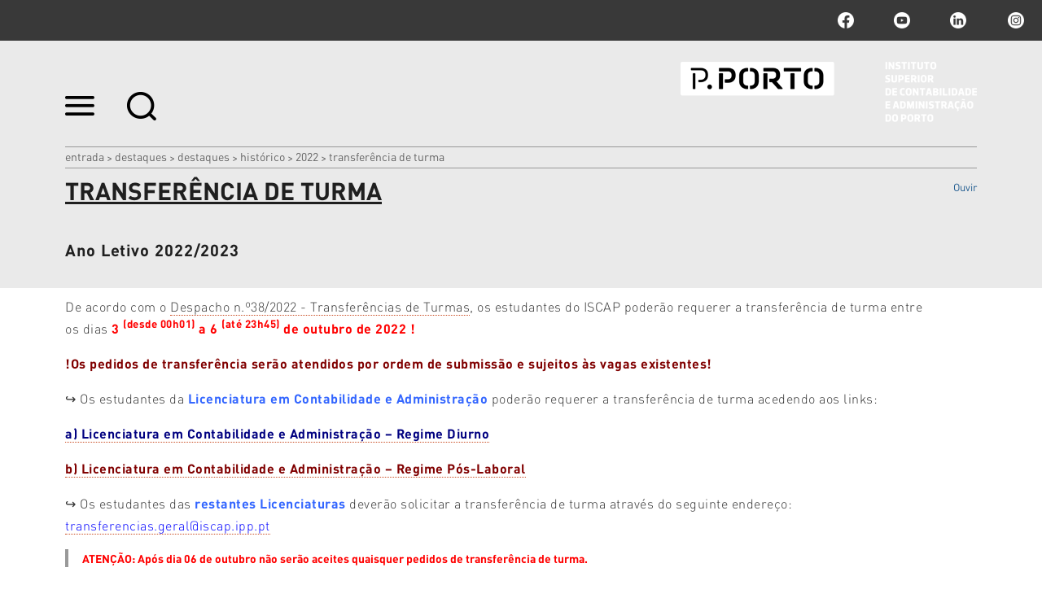

--- FILE ---
content_type: text/html;charset=utf-8
request_url: https://www.iscap.ipp.pt/destaques-1/divisao-academica/historico/2022/transferencia-de-turma
body_size: 7147
content:

<!DOCTYPE html>

<html xmlns="http://www.w3.org/1999/xhtml" lang="pt">

    
    
    
    
    


<head>
    <meta http-equiv="Content-Type" content="text/html; charset=utf-8" />

    
        <base href="https://www.iscap.ipp.pt/destaques-1/divisao-academica/historico/2022/transferencia-de-turma" /><!--[if lt IE 7]></base><![endif]-->
    

    
        <title>Transferência de Turma &mdash; ISCAP | P.PORTO</title>


  
    <link rel="stylesheet" type="text/css" media="screen" href="https://www.iscap.ipp.pt/portal_css/IPP%20Theme/reset-cachekey-45ea6db9ab04cf47f590f6a29e2c9f75.css" />
    <link rel="stylesheet" type="text/css" href="https://www.iscap.ipp.pt/portal_css/IPP%20Theme/base-cachekey-66806488672fe9203883d2c85c278d8d.css" />
        <!--[if lt IE 8]>    
    
    <link rel="stylesheet" type="text/css" media="screen" href="https://www.iscap.ipp.pt/portal_css/IPP%20Theme/IEFixes-cachekey-021067cd032e697f5f7701977a41f845.css" />
        <![endif]-->
    
    <style type="text/css">@import url(https://www.iscap.ipp.pt/portal_css/IPP%20Theme/resourcecollective.customfooter.stylesheetsmain-cachekey-f1ce5782226e5875453858df22e0e638.css);</style>
    <link rel="stylesheet" type="text/css" media="all" href="https://www.iscap.ipp.pt/portal_css/IPP%20Theme/ploneCustom-cachekey-426f113dfc35e139760f15b04fb87b84.css" />

  
  
    <script type="text/javascript" src="https://www.iscap.ipp.pt/portal_javascripts/IPP%20Theme/quantcast-cachekey-b1cfaaf1513b333bb508bdc699356bc2.js"></script>
    <script type="text/javascript" src="https://www.iscap.ipp.pt/portal_javascripts/IPP%20Theme/resourceplone.app.jquery-cachekey-5143cab7bc334a19681c83bb67c9bbae.js"></script>
    <script type="text/javascript" src="https://www.iscap.ipp.pt/portal_javascripts/IPP%20Theme/resourceipp.theme.jsmain-cachekey-23f30c6db4e5cc68c9c6ffbfd67e98be.js"></script>
    <script type="text/javascript" src="https://www.iscap.ipp.pt/portal_javascripts/IPP%20Theme/resourcecollective.sliders.bxslider.jsjquery.bxslider.min-cachekey-fc7b61641cd6fe080c2f4569bdc020e1.js"></script>
    <script type="text/javascript" src="https://www.iscap.ipp.pt/portal_javascripts/IPP%20Theme/collective.js.jqueryui.custom.min-cachekey-8d65f5890bcee1ad7c6ea11cb1bad653.js"></script>
    <script type="text/javascript" src="https://www.iscap.ipp.pt/portal_javascripts/IPP%20Theme/resourceipp.theme.jsjquery.ui.autocomplete.html-cachekey-c1d08bb11b8759c234c6af485d2c1eb8.js"></script>
    <script type="text/javascript" src="https://www.iscap.ipp.pt/portal_javascripts/IPP%20Theme/resourcejquery.prettyPhoto-cachekey-71f6891078ef7481ae05e7abd250fef7.js"></script>
    <script type="text/javascript" src="https://www.iscap.ipp.pt/portal_javascripts/IPP%20Theme/resourceipp.theme.jsjquery.multiple.select-cachekey-0915252e565386921911d8a4ba735d99.js"></script>
    <script type="text/javascript" src="https://www.iscap.ipp.pt/portal_javascripts/IPP%20Theme/resourceplone.formwidget.recaptcharecaptcha_ajax-cachekey-e6480068f46a9cca11cb603fd331002d.js"></script>
    <script type="text/javascript" src="https://www.iscap.ipp.pt/portal_javascripts/IPP%20Theme/resourceipp.theme.jsfreewall-cachekey-64304790a044e21f3cfd0194afc17728.js"></script>
    <script type="text/javascript" src="https://www.iscap.ipp.pt/portal_javascripts/IPP%20Theme/resourceipp.content.jsmain-cachekey-91cc774bba5db5837375d4eb3e8e50bb.js"></script>
    <script type="text/javascript" src="https://www.iscap.ipp.pt/portal_javascripts/IPP%20Theme/resourceipp.content.jsjquery.easytabs.min-cachekey-9e06377a45414b5bf172a5b3ed4ec9a9.js"></script>
    <script type="text/javascript" src="https://www.iscap.ipp.pt/portal_javascripts/IPP%20Theme/resourceipp.content.jsjquery.rot13.min-cachekey-cd11f2f8cd6478dbd1fffc55bb15d448.js"></script>
    <script type="text/javascript" src="https://www.iscap.ipp.pt/portal_javascripts/IPP%20Theme/resourceipp.theme.jsexplorer-cachekey-6a6f73e295a06550e132c3b7d5b9c976.js"></script>
    <script type="text/javascript" src="https://www.iscap.ipp.pt/portal_javascripts/IPP%20Theme/resourcecollective.eventcalendarmain-cachekey-6ae94ceb0bba193ff25dff7a1c67f1b4.js"></script>
    <script type="text/javascript" src="https://www.iscap.ipp.pt/portal_javascripts/IPP%20Theme/resourceipp.theme.jsnav-menu-cachekey-a1f876e6b2917e7076fb6054e6e04217.js"></script>
    <script type="text/javascript" src="https://www.iscap.ipp.pt/portal_javascripts/IPP%20Theme/resourceipp.theme.jsswiper-bundle.min-cachekey-32b6e2616ffa2293936ecdd6ed5f7039.js"></script>


<meta name="DC.creator" content="gcrp"/>
<meta name="DC.format" content="text/html"/>
<meta name="DC.language" content="pt"/>
<meta name="DC.date.modified" content="2022-10-10T09:59:10+00:00"/>
<meta name="DC.date.created" content="2022-09-19T16:30:30+00:00"/>
<meta name="DC.type" content="Page"/>
<meta name="DC.distribution" content="Global"/>
<meta name="description" content="Ano Letivo 2022/2023"/>
<meta name="robots" content="ALL"/>
<meta name="distribution" content="Global"/>


        
    <link rel="canonical" href="https://www.iscap.ipp.pt/destaques-1/divisao-academica/historico/2022/transferencia-de-turma" />

    <link rel="shortcut icon" type="image/x-icon" href="https://www.iscap.ipp.pt/favicon.ico" />
    <link rel="apple-touch-icon" href="https://www.iscap.ipp.pt/touch_icon.png" />


<script type="text/javascript">
        jQuery(function($){
            $.datepicker.setDefaults(
                jQuery.extend($.datepicker.regional[''],
                {dateFormat: 'yy-mm-dd'}));
        });
        </script>




    <link rel="search" href="https://www.iscap.ipp.pt/@@search" title="Search this site" />




        
        
        
        
        

        <meta name="viewport" content="width=device-width" />
        <meta name="generator" content="Plone - http://plone.org" />
    
</head>

<body class="template-document_view portaltype-document site-portal_iscap section-destaques-1 subsection-divisao-academica subsection-divisao-academica-historico subsection-divisao-academica-historico-2022 userrole-anonymous" dir="ltr">

    <div id="portal-topbar">
    <div class="portal-topbar-wrapper">
        
            

        
        
            <div class="portlet portletActions no-order social-netwoks">
    <ul class="navTree">
        <li class="navTreeItem" id="paction-facebook">
            <a href="https://www.facebook.com/ISCAP.politecnicodoporto" title="facebook">facebook</a>
        </li>
        <li class="navTreeItem" id="paction-youtube">
            <a href="http://www.youtube.com/iscaptv" title="youtube">youtube</a>
        </li>
        <li class="navTreeItem" id="paction-linkedin">
            <a href="https://pt.linkedin.com/school/iscap-politecnicodoporto/" title="linkedin">linkedin</a>
        </li>
        <li class="navTreeItem" id="paction-instagram">
            <a href="https://www.instagram.com/iscap.pporto/" target="_blank" title="Instagram">Instagram</a>
        </li>
    </ul>
</div>
        
    </div>
</div>
    <div id="portal-hptopslider">
    
        
    
</div>

    <div id="portal-top" class="row">
        <div class="cell width-full position-0">
            <div id="portal-header">
    <p class="hiddenStructure">
  <a accesskey="2" href="https://www.iscap.ipp.pt/destaques-1/divisao-academica/historico/2022/transferencia-de-turma#content">Ir para o conteúdo.</a> |

  <a accesskey="6" href="https://www.iscap.ipp.pt/destaques-1/divisao-academica/historico/2022/transferencia-de-turma#portal-globalnav">Ir para a navegação</a>
</p>

<div id="portal-top-links">
<a class="menu-icon" href="#" data-menu>
    <img src="https://www.iscap.ipp.pt/menu-min.png" width="36" height="24" alt="menu">
  </a>
  <a class="search-icon" href="https://www.iscap.ipp.pt/@@search">
    <img src="https://www.iscap.ipp.pt/search-min.png" width="36" height="35" alt="search">
  </a>
</div>

<a id="portal-logo" title="ISCAP | P.PORTO" accesskey="1" href="https://www.iscap.ipp.pt">
    <img src="https://www.iscap.ipp.pt/logo-ipp.png" alt="ISCAP | P.PORTO" title="ISCAP | P.PORTO" height="74" width="364" /></a>

</div>

<div id="portal-breadcrumbs">
    <div class="portal-breadcrumbs-content">

        <span id="breadcrumbs-home">
            <a href="https://www.iscap.ipp.pt">Entrada</a>
            <span class="breadcrumbSeparator">
                &gt;
                
            </span>
        </span>
        <span id="breadcrumbs-1" dir="ltr">
            
                <a href="https://www.iscap.ipp.pt/destaques-1">Destaques</a>
                <span class="breadcrumbSeparator">
                    &gt;
                    
                </span>
                
             
        </span>
        <span id="breadcrumbs-2" dir="ltr">
            
                <a href="https://www.iscap.ipp.pt/destaques-1/divisao-academica">Destaques</a>
                <span class="breadcrumbSeparator">
                    &gt;
                    
                </span>
                
             
        </span>
        <span id="breadcrumbs-3" dir="ltr">
            
                <a href="https://www.iscap.ipp.pt/destaques-1/divisao-academica/historico">Histórico</a>
                <span class="breadcrumbSeparator">
                    &gt;
                    
                </span>
                
             
        </span>
        <span id="breadcrumbs-4" dir="ltr">
            
                <a href="https://www.iscap.ipp.pt/destaques-1/divisao-academica/historico/2022">2022</a>
                <span class="breadcrumbSeparator">
                    &gt;
                    
                </span>
                
             
        </span>
        <span id="breadcrumbs-5" dir="ltr">
            
                
                
                <span id="breadcrumbs-current">Transferência de Turma</span>
             
        </span>

    </div>
</div>


    <div id="portal-top-image" class="ipp-image">
        <div class="ipp-title">
            
            
                <h1 id="parent-fieldname-title" class="documentFirstHeading">
                    Transferência de Turma
                </h1>
            
            
        
            
    <script src="https://cdn-eu.readspeaker.com/script/13635/webReader/webReader.js?pids=wr" type="text/javascript" id="rs_req_Init" async defer></script>
    <div id="audio">
        <div id="readspeaker_button1" class="rs_skip rsbtn rs_preserve">
            <a rel="nofollow" class="rsbtn_play" accesskey="L" title="Ouvir com ReadSpeaker webReader" href="https://app-eu.readspeaker.com/cgi-bin/rsent?customerid=13635&amp;lang=pt_pt&amp;voice=Joana&amp;readid=audio_reader&amp;url=https://www.iscap.ipp.pt/destaques-1/divisao-academica/historico/2022/transferencia-de-turma">
                <span class="rsbtn_left rsimg rspart"><span class="rsbtn_text"><span>Ouvir</span></span></span>
                <span class="rsbtn_right rsimg rsplay rspart"></span>
            </a>
        </div>
    </div>

        </div>
        
        
        <div class="ipp-description">
            
            
                <div id="parent-fieldname-description" class="documentDescription">
                   Ano Letivo 2022/2023
                </div>
            
            
        
        </div>
    </div>


        </div>
        <div id="globalnav-dark-layer"></div>
    </div>
    <div id="visual-portal-wrapper">
        <div id="portal-columns" class="row">

            <div id="portal-column-content" class="cell width-full position-0">

                <div id="viewlet-above-content"></div>

                
                    <div class="">

                        

                        

    <dl class="portalMessage info" id="kssPortalMessage" style="display:none">
        <dt>Info</dt>
        <dd></dd>
    </dl>



                        
                            <div id="content">

                                

                                

                                 <div id="viewlet-above-content-title"></div>
                    
                                 <div id="viewlet-below-content-title">
</div>

                                 <div id="viewlet-above-content-body">

</div>
                                 <div id="content-core">
                                    <div id="audio_reader">
                                     
    
        
        <div class="" id="parent-fieldname-text-b11e1060360845caa304d27d35a65c72">
            <p>De acordo com o <a title="" href="https://www.iscap.ipp.pt/destaques-1/divisao-academica/historico/2022/ISCAPPR0382022TransferenciasdeTurmas_signed.pdf" class="internal-link" target="_blank">Despacho n.º38/2022 - Transferências de Turmas</a>, os estudantes do ISCAP poderão requerer a transferência de turma entre <br />os dias <span style="color: rgb(255, 0, 0); "><strong>3 <sup>(desde 00h01)</sup> a 6 <strong><sup>(até <b>23h45</b>)</sup> </strong>de outubro de 2022 !</strong></span></p>
<p><span style="color: rgb(128, 0, 0); "><strong>!Os pedidos de transferência serão atendidos por ordem de submissão e sujeitos às vagas existentes!<span class="Apple-converted-space"></span></strong></span></p>
<p class="p2">↪️ Os estudantes da <span style="color: rgb(51, 102, 255); "><strong>Licenciatura em Contabilidade e Administração</strong></span> poderão requerer a transferência de turma acedendo aos links:<span class="Apple-converted-space"> </span></p>
<p><span style="color: rgb(0, 0, 128); "><strong><a class="external-link" href="https://forms.office.com/r/n2rM3ptFf8" target="_blank" title=""><span style="color: rgb(0, 0, 128); ">a) Licenciatura em Contabilidade e Administração – Regime Diurno</span></a></strong></span></p>
<p><span style="color: rgb(128, 0, 0); "><strong><a class="external-link" href="https://forms.office.com/r/vkdzsgQJ3E" target="_blank" title=""><span style="color: rgb(128, 0, 0); ">b) Licenciatura em Contabilidade e Administração – Regime Pós-Laboral</span></a></strong></span></p>
<p class="p2">↪️ Os estudantes das <span style="color: rgb(51, 102, 255); "><strong>restantes Licenciaturas</strong></span> deverão solicitar a transferência de turma através do seguinte endereço: <span class="s1" style="color: rgb(0, 0, 255); "><a class="email-link" href="mailto:transferencias.geral@iscap.ipp.pt" target="_blank" title=""><span style="color: rgb(0, 0, 255); ">transferencias.geral@iscap.ipp.pt</span></a></span></p>
<blockquote class="pullquote"><strong><span style="color: rgb(255, 0, 0); ">ATENÇÃO: Após dia 06 de outubro não serão aceites quaisquer pedidos de transferência de turma.</span></strong></blockquote>
            
        </div>
    
    

                                    </div>
                                 </div>
                                 <div id="viewlet-below-content-body">

    <div class="visualClear"><!-- --></div>

    <div class="documentActions">
        

        

    </div>

</div>

                                
                            </div>
                        

                        
                    </div>
                

                <div id="viewlet-below-content">





</div>
            </div>

            
            

            
            
        </div>
    </div>

    <div id="portal-footer-wrapper" class="row">
        <div class="cell width-full position-0">
            







<div class="visualClear"><!-- --></div>
<div id="custom-footer-wrapper">
    <div id="custom-footer">
        <div class="footer-top">
            
<div class="portletWrapper" data-portlethash="637573746f6d666f6f7465722e706f72746c657473310a636f6e746578740a2f706f7274616c5f69736361700a6c696761636f65732d75746569732d7074" id="portletwrapper-637573746f6d666f6f7465722e706f72746c657473310a636f6e746578740a2f706f7274616c5f69736361700a6c696761636f65732d75746569732d7074"><div class="portletStaticText portlet-static-ligacoes-uteis-pt"><h3 class="small-title" style="text-align: center; "><strong>Ligações Úteis</strong></h3>
<p><a title="" href="https://www.iscap.ipp.pt/destaques-1/divisao-academica" class="external-link" target="_self">Destaques</a></p>
<p><a title="" href="https://www.iscap.ipp.pt/destaques-1/faqs" class="external-link" target="_self">FAQs</a></p>
<p><a title="" href="https://www.iscap.ipp.pt/gaie-moodle/gaie-moodle-1" class="internal-link" target="_self">GAIE Moodle</a></p>
<p><a class="external-link" href="https://login.microsoftonline.com" target="_self" title="">Office 365</a></p>
<p><a title="" href="https://www.iscap.ipp.pt/documentos-publicos/prr-plano-de-recuperacao-e-resiliencia/prr-plano-de-recuperacao-e-resiliencia" class="internal-link" target="_self">PRR</a></p>
<p><a title="" href="https://www.iscap.ipp.pt/regulamentos/regulamentos" class="internal-link" target="_self">Regulamentos</a></p>
<p><a title="" href="https://www.iscap.ipp.pt/documentos-publicos/" class="external-link" target="_self">Documentos Públicos</a></p>
<p><a title="" href="https://www.iscap.ipp.pt/destaques-1/clipping/comunicacao" class="internal-link" target="_self">Comunicação</a></p>
<p><a class="external-link" href="http://ipac.ipp.pt/ipac20/ipac.jsp?profile=iscap#focus" target="_blank" title="">Biblioteca</a></p>
<p><a class="external-link" href="https://online.iscap.ipp.pt/matactivaprr/" target="_blank" title="">Matactiva</a></p>
<p><a title="" href="https://www.iscap.ipp.pt/documentos-publicos/procedimentos-concursais/procedimentos-concursais" class="internal-link" target="_self">Procedimentos Concursais</a></p>
<p><a title="" href="https://www.iscap.ipp.pt/iscap/contactos/contactos" class="internal-link" target="_self">Contactos</a></p></div>

</div>




        </div>
        <div class="footer-columns">
            <div class="footer-column footer-column1">
                
<div class="portletWrapper" data-portlethash="637573746f6d666f6f7465722e706f72746c657473320a636f6e746578740a2f706f7274616c5f69736361700a666f6f7465722d6c6f676f2d31" id="portletwrapper-637573746f6d666f6f7465722e706f72746c657473320a636f6e746578740a2f706f7274616c5f69736361700a666f6f7465722d6c6f676f2d31"><div class="portletStaticText portlet-static-footer-logo"><p><a class="external-link" href="https://www.ipp.pt/" target="_self" title=""><img src="https://www.iscap.ipp.pt/imagens/pporto_logo.png" alt="Logomarca rodapé" class="image-inline" title="Logomarca rodapé" /></a></p></div>

</div>




            </div>
            <div class="footer-column footer-column2">
                
<div class="portletWrapper" data-portlethash="637573746f6d666f6f7465722e706f72746c657473330a636f6e746578740a2f706f7274616c5f69736361700a636f6d6f2d6368656761722d616f2d702d706f72746f" id="portletwrapper-637573746f6d666f6f7465722e706f72746c657473330a636f6e746578740a2f706f7274616c5f69736361700a636f6d6f2d6368656761722d616f2d702d706f72746f"><div class="portletStaticText portlet-static-como-chegar-ao-iscap"><p><span>Rua Jaime Lopes Amorim, s/n<br />4465-004 S. Mamede de Infesta<br />Portugal<br />T. +351 22 905 00 00<br />F. +351 22 902 58 99<br />E. instituto@iscap.ipp.pt</span></p></div>

</div>




            </div>
            <div class="footer-column footer-column3">
                
<div class="portletWrapper" data-portlethash="637573746f6d666f6f7465722e706f72746c657473340a636f6e746578740a2f706f7274616c5f69736361700a66616c652d636f6e6e6f73636f" id="portletwrapper-637573746f6d666f6f7465722e706f72746c657473340a636f6e746578740a2f706f7274616c5f69736361700a66616c652d636f6e6e6f73636f"><div class="portletStaticText portlet-static-fale-connosco"><p>ISCAP © 2017</p></div>

</div>

<div class="portletWrapper" data-portlethash="637573746f6d666f6f7465722e706f72746c657473340a636f6e746578740a2f706f7274616c5f69736361700a706f72746c65742d616374696f6e73" id="portletwrapper-637573746f6d666f6f7465722e706f72746c657473340a636f6e746578740a2f706f7274616c5f69736361700a706f72746c65742d616374696f6e73">

    <div class="portlet portletActions no-order site-actions">
        <ul class="navTree">
          
            <li class="navTreeItem" id="paction-subscribe-newsletter">
                <a href="https://www.iscap.ipp.pt/newsletters/subscribe-newsletter" title="">
                    Subscrever newsletter
                </a>
            </li>
          
          
            <li class="navTreeItem" id="paction-sitemap">
                <a href="https://www.iscap.ipp.pt/sitemap" title="">
                    Mapa do sítio
                </a>
            </li>
          
          
            <li class="navTreeItem" id="paction-accessibility">
                <a href="https://www.iscap.ipp.pt/accessibility-info" title="">
                    Acessibilidade
                </a>
            </li>
          
        </ul>
    </div>
    

</div>




            </div>
            <div class="footer-column footer-column4">
                



            </div>
        </div>
        <div class="footer-bottom">
            



        </div>
    </div>
    <div class="visualClear"><!-- --></div>
</div>
<div class="visualClear"><!-- --></div>


<div class="go-top-wrapper">
    <div class="go-top">
        <a class="top-action" href="#">Topo
            <i class="fa fa-chevron-up"></i>
        </a>
    </div>
</div>

<!-- Google tag (gtag.js) -->
<script async src="https://www.googletagmanager.com/gtag/js?id=G-LSFZL4KNBR"></script>
<script>
  window.dataLayer = window.dataLayer || [];
  function gtag(){dataLayer.push(arguments);}
  gtag('js', new Date());

  gtag('config', 'G-LSFZL4KNBR');
</script>

<script>
  (function(i,s,o,g,r,a,m){i['GoogleAnalyticsObject']=r;i[r]=i[r]||function(){
  (i[r].q=i[r].q||[]).push(arguments)},i[r].l=1*new Date();a=s.createElement(o),
  m=s.getElementsByTagName(o)[0];a.async=1;a.src=g;m.parentNode.insertBefore(a,m)
  })(window,document,'script','https://www.google-analytics.com/analytics.js','ga');

  ga('create', 'UA-77184964-9', 'auto');
  ga('send', 'pageview');

</script>

        </div>
    </div>
    <div id="portal-navmenu">
    <a class="navmenu-close" href="#">
        <svg width="20" height="20" viewbox="0 0 20 20" xmlns="http://www.w3.org/2000/svg"><title>Combined Shape</title><path d="M16.993-.023l2.828 2.829-7.093 7.092 7.094 7.095-2.828 2.828L9.9 12.727l-7.093 7.094-2.829-2.828L7.071 9.9-.022 2.807 2.806-.022 9.9 7.07l7.094-7.093z" fill="#FEFEFE" fill-rule="nonzero" /></svg>
    </a>
    
        <p class="hiddenStructure">Navigation</p><div id="globalnav-wrapper"><input id="globalnav-toggle" type="checkbox" /><div class="globalnav-toggle"><label for="globalnav-toggle" class="icon-bar"></label><label for="globalnav-toggle" class="icon-bar"></label><label for="globalnav-toggle" class="icon-bar"></label></div><ul id="portal-globalnav" class="globalnav"><li class="plain" id="portaltab-iscap-level1"><a href="https://www.iscap.ipp.pt/iscap" class="hasChildrens" title=""><span>ISCAP</span></a><ul class="globalSectionsLevel1"><li class="plain" id="portaltab-historia-level2"><a href="https://www.iscap.ipp.pt/iscap/historia" title=""><span>História</span></a></li><li class="plain" id="portaltab-organica-level2"><a href="https://www.iscap.ipp.pt/iscap/organica" class="hasChildrens" title=""><span>Orgânica</span></a><ul class="globalSectionsLevel2"><li class="plain" id="portaltab-orgaos-de-gestao-level3"><a href="https://www.iscap.ipp.pt/iscap/organica/orgaos-de-gestao" title=""><span>Órgãos de Gestão</span></a></li><li class="plain" id="portaltab-servicos-level3"><a href="https://www.iscap.ipp.pt/iscap/organica/servicos" title=""><span>Serviços</span></a></li><li class="plain" id="portaltab-apoio-a-comunidade-level3"><a href="https://www.iscap.ipp.pt/iscap/organica/apoio-a-comunidade" title=""><span>Apoio à Comunidade</span></a></li></ul></li><li class="plain" id="portaltab-parceiros-level2"><a href="https://www.iscap.ipp.pt/iscap/parceiros" title=""><span>Parceiros</span></a></li><li class="plain" id="portaltab-qualidade-level2"><a
    href="https://www.iscap.ipp.pt/iscap/qualidade" title=""><span>Qualidade</span></a></li><li class="plain" id="portaltab-sustentabilidade-level2"><a href="https://www.iscap.ipp.pt/iscap/sustentabilidade" title=""><span>Sustentabilidade</span></a></li><li class="plain" id="portaltab-transparencia-integridade-e-anticorrupcao-1-level2"><a href="https://www.iscap.ipp.pt/iscap/transparencia-integridade-e-anticorrupcao-1" title=""><span>Transparência, Integridade e Anticorrupção </span></a></li><li class="plain" id="portaltab-processos-eleitorais-level2"><a href="https://www.iscap.ipp.pt/iscap/processos-eleitorais" title=""><span>Processos Eleitorais</span></a></li><li class="plain" id="portaltab-calendario-level2"><a href="https://www.iscap.ipp.pt/iscap/calendario" title=""><span>Calendário Escolar</span></a></li><li class="plain" id="portaltab-contactos-level2"><a href="https://www.iscap.ipp.pt/iscap/contactos" title=""><span>Contactos</span></a></li></ul></li><li class="plain" id="portaltab-cursos-level1"><a
    href="https://www.iscap.ipp.pt/cursos" class="hasChildrens" title=""><span>Cursos</span></a><ul class="globalSectionsLevel1"><li class="plain" id="portaltab-licenciatura-level2"><a href="https://www.iscap.ipp.pt/cursos/licenciatura" title=""><span>Licenciaturas</span></a></li><li class="plain" id="portaltab-mestrado-level2"><a href="https://www.iscap.ipp.pt/cursos/mestrado" title=""><span>Mestrados</span></a></li><li class="plain" id="portaltab-pos-graduacao-level2"><a href="https://www.iscap.ipp.pt/cursos/pos-graduacao" title=""><span>Pós-Graduações</span></a></li><li class="plain" id="portaltab-ctesp-level2"><a href="https://www.iscap.ipp.pt/cursos/ctesp" title=""><span>CTeSP</span></a></li><li class="plain" id="portaltab-sem-grau-level2"><a href="https://www.iscap.ipp.pt/cursos/sem-grau" title=""><span>Ano Zero</span></a></li></ul></li><li class="plain" id="portaltab-investigacao-1-level1"><a href="https://www.iscap.ipp.pt/investigacao-1" class="hasChildrens" title=""><span>Investigação</span></a><ul
    class="globalSectionsLevel1"><li class="plain" id="portaltab-projetos-level2"><a href="https://www.iscap.ipp.pt/investigacao-1/projetos" class="hasChildrens" title=""><span>Projetos</span></a><ul class="globalSectionsLevel2"><li class="plain" id="portaltab-a-decorrer-level3"><a href="https://www.iscap.ipp.pt/investigacao-1/projetos/a-decorrer" title=""><span>A Decorrer</span></a></li><li class="plain" id="portaltab-concluidos-level3"><a href="https://www.iscap.ipp.pt/investigacao-1/projetos/concluidos" title=""><span>Concluídos</span></a></li></ul></li><li class="plain" id="portaltab-centros-level2"><a href="https://www.iscap.ipp.pt/investigacao-1/centros" class="hasChildrens" title=""><span>Centros</span></a><ul class="globalSectionsLevel2"><li class="plain" id="portaltab-cei-level3"><a href="https://www.iscap.ipp.pt/investigacao-1/centros/cei" title=""><span>CEI</span></a></li><li class="plain" id="portaltab-ceos-level3"><a href="https://www.iscap.ipp.pt/investigacao-1/centros/ceos" title=""><span>CEOS.PP</span></a></li></ul></li><li
    class="plain" id="portaltab-publicacoes-level2"><a href="https://www.iscap.ipp.pt/investigacao-1/publicacoes" class="hasChildrens" title=""><span>Publicações</span></a><ul class="globalSectionsLevel2"><li class="plain" id="portaltab-revistas-level3"><a href="https://www.iscap.ipp.pt/investigacao-1/publicacoes/revistas" title=""><span>Revistas</span></a></li><li class="plain" id="portaltab-edicoes-iscap-level3"><a href="https://www.iscap.ipp.pt/investigacao-1/publicacoes/edicoes-iscap" title=""><span>Edições ISCAP</span></a></li></ul></li></ul></li><li class="plain" id="portaltab-internacional-level1"><a href="https://www.iscap.ipp.pt/internacional" class="hasChildrens" title=""><span>International</span></a><ul class="globalSectionsLevel1"><li class="plain" id="portaltab-welcome-level2"><a href="https://www.iscap.ipp.pt/internacional/welcome" title=""><span>Welcome</span></a></li><li class="plain" id="portaltab-international-office-level2"><a href="https://www.iscap.ipp.pt/internacional/international-office" title=""><span>International Office</span></a></li><li class="plain" id="portaltab-estudantes-internacionais-level2"><a href="https://www.iscap.ipp.pt/internacional/estudantes-internacionais" title=""><span>Estudantes Internacionais</span></a></li><li class="plain" id="portaltab-international-students-level2"><a href="https://www.iscap.ipp.pt/internacional/international-students" title=""><span>International Students</span></a></li><li class="plain" id="portaltab-how-to-get-to-iscap-level2"><a href="https://www.iscap.ipp.pt/internacional/how-to-get-to-iscap" title=""><span>How to get to ISCAP</span></a></li><li class="plain" id="portaltab-how-to-get-to-porto-level2"><a href="https://www.iscap.ipp.pt/internacional/how-to-get-to-porto"
    title=""><span>How to get to Porto</span></a></li><li class="plain" id="portaltab-portuguese-language-and-culture-course-level2"><a href="https://www.iscap.ipp.pt/internacional/portuguese-language-and-culture-course" title=""><span>Portuguese Language and Culture Course</span></a></li><li class="plain" id="portaltab-summer-executive-school-level2"><a href="https://www.iscap.ipp.pt/internacional/summer-executive-school" title=""><span>Summer Executive School</span></a></li></ul></li><li class="plain" id="portaltab-comunidade-level1"><a href="https://www.iscap.ipp.pt/comunidade" class="hasChildrens" title=""><span>Comunidade</span></a><ul class="globalSectionsLevel1"><li class="plain" id="portaltab-alunos-level2"><a href="https://www.iscap.ipp.pt/comunidade/alunos" title=""><span>Estudantes</span></a></li><li class="plain" id="portaltab-saude-e-bem-estar-level2"><a href="https://www.iscap.ipp.pt/comunidade/saude-e-bem-estar" title=""><span>Saúde e Bem-Estar</span></a></li><li class="plain" id="portaltab-cartao-p-porto-level2"><a href="https://www.iscap.ipp.pt/comunidade/cartao-p-porto" title=""><span>Cartão P.PORTO</span></a></li><li class="plain" id="portaltab-alumni-level2"><a href="https://www.iscap.ipp.pt/comunidade/alumni" title=""><span>Alumni e Carreira</span></a></li><li class="plain" id="portaltab-servicos-ao-exterior-level2"><a href="https://www.iscap.ipp.pt/comunidade/servicos-ao-exterior" class="hasChildrens" title=""><span>Serviços ao Exterior</span></a><ul class="globalSectionsLevel2"><li class="plain" id="portaltab-apoio-na-internacionalizacao-level3"><a href="https://www.iscap.ipp.pt/comunidade/servicos-ao-exterior/apoio-na-internacionalizacao" title=""><span>Apoio na Internacionalização</span></a></li><li class="plain" id="portaltab-coaching-level3"><a href="https://www.iscap.ipp.pt/comunidade/servicos-ao-exterior/coaching" title=""><span>Coaching</span></a></li><li class="plain" id="portaltab-otimizacao-de-processos-level3"><a href="https://www.iscap.ipp.pt/comunidade/servicos-ao-exterior/otimizacao-de-processos" title=""><span>Otimização de Processos</span></a></li><li class="plain" id="portaltab-traducao-level3"><a href="https://www.iscap.ipp.pt/comunidade/servicos-ao-exterior/traducao" title=""><span>Tradução e Interpretação</span></a></li></ul></li><li
    class="plain" id="portaltab-empregabilidade-level2"><a href="https://www.iscap.ipp.pt/comunidade/empregabilidade" title=""><span>Empregabilidade</span></a></li><li class="plain" id="portaltab-digital-hr-hub-level2"><a href="https://www.iscap.ipp.pt/comunidade/digital-hr-hub" title=""><span>Digital HR Hub</span></a></li><li class="plain" id="portaltab-centro-de-cultura-level2"><a href="https://www.iscap.ipp.pt/comunidade/centro-de-cultura" title=""><span>Centro de Cultura</span></a></li><li class="plain" id="portaltab-matosinhos-level2"><a href="https://www.iscap.ipp.pt/comunidade/matosinhos" title=""><span>Matosinhos</span></a></li><li class="plain" id="portaltab-porto-level2"><a href="https://www.iscap.ipp.pt/comunidade/porto" title=""><span>Porto</span></a></li></ul></li><li class="plain" id="portaltab-pea-1-level1"><a href="https://www.iscap.ipp.pt/pea-1" title=""><span>Porto Executive Academy</span></a></li></ul></div>
    
    
        <div id="portal-navmenu-links">
  <ul class="navmenu-links">
    <li id="tl-secretaria-online">
        <a href="https://online.iscap.ipp.pt/iscap/" title="">SECRETARIA ONLINE</a>
    </li>
    <li id="tl-domus">
        <a href="https://domus.ipp.pt/home/" title="">DOMUS</a>
    </li>
    <li id="tl-copy_of_domus">
        <a href="" title=""></a>
    </li>
    <li id="tl-copy2_of_domus">
        <a href="" title=""></a>
    </li>
    <li id="tl-copy3_of_domus">
        <a href="" title=""></a>
    </li>
    <li id="tl-copy4_of_domus">
        <a href="" title=""></a>
    </li>
    <li id="tl-copy5_of_domus">
        <a href="" title=""></a>
    </li>
    <li id="tl-copy6_of_domus">
        <a href="" title=""></a>
    </li>
  </ul>
</div>

    
</div>
</body>
</html>



